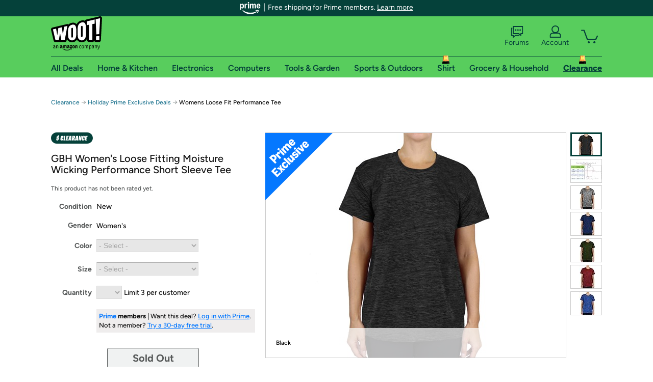

--- FILE ---
content_type: text/html; charset=utf-8
request_url: https://sellout.woot.com/offers/womens-loose-fit-performance-tee-10
body_size: 22389
content:



    <!DOCTYPE html>
    <html>
    <head>
        <!--AWS RUM-->
<script>(function (n, i, v, r, s, c, x, z) { x = window.AwsRumClient = { q: [], n: n, i: i, v: v, r: r, c: c }; window[n] = function (c, p) { x.q.push({ c: c, p: p }); }; z = document.createElement('script'); z.async = true; z.src = s; document.head.insertBefore(z, document.head.getElementsByTagName('script')[0]); })('cwr', 'f3691888-3da1-4d69-a78a-bbc88c499553', '1.0.0', 'us-east-1', 'https://client.rum.us-east-1.amazonaws.com/1.5.0/cwr.js', { guestRoleArn: "arn:aws:iam::525508281157:role/RUM-Monitor-us-east-1-525508281157-0063818041461-Unauth", identityPoolId: "us-east-1:9d0ab28f-ed32-4a67-84b0-1a981cafd7fb", endpoint: "https://dataplane.rum.us-east-1.amazonaws.com", telemetries: ["performance", "errors", "http"], allowCookies: true, enableXRay: true });</script>
<!--End AWS RUM-->

        <title>Womens Loose Fit Performance Tee</title>
        <link rel="icon" type="image/png" href="https://d3rqdbvvokrlbl.cloudfront.net/lib/Images/favicon/favicon-96x96.2025.png" sizes="96x96" />
<link rel="icon" type="image/svg+xml" href="https://d3rqdbvvokrlbl.cloudfront.net/lib/Images/favicon/favicon.2025.svg" />
<link rel="apple-touch-icon" sizes="180x180" href="https://d3rqdbvvokrlbl.cloudfront.net/lib/Images/favicon/apple-touch-icon.5.png" />
<meta name="apple-mobile-web-app-title" content="Woot!" />


        <link href="https://d3rqdbvvokrlbl.cloudfront.net/styles/shared/layout.53e626251032.less" rel="stylesheet" />
        <link href="https://sellout.woot.com/offers/womens-loose-fit-performance-tee-10"
              rel="canonical">
        
        <meta content="width=1100" name="viewport" />
        <meta name="google-site-verification" content="OvtTPma0yP_gBPm58WnY3eTo2QcEZerb24x8gTUgiZQ" />
        <script crossorigin="anonymous" src="https://d3rqdbvvokrlbl.cloudfront.net/lib/scripts/shared/jquery-modernizr.53e626251032.js"></script>

        <meta content="2026-01-22T20:21:40.3106504Z" id="timestamp">

            
    <meta property="fb:app_id" content="121800081168103" />
    <meta property="og:description" content="Womens Loose Fit Performance Tee" />

            <meta property="og:image" content="https://images-na.ssl-images-amazon.com/images/S/mediaservice.woot.com/95ac1856-cd3f-40df-a3c7-28c92b21246f._AC_SR882,441_.jpg" />
            <meta property="og:image" content="https://images-na.ssl-images-amazon.com/images/S/mediaservice.woot.com/2c7864c8-41bc-4aee-81e9-711e65561a9f._AC_SR882,441_.jpg" />
            <meta property="og:image" content="https://images-na.ssl-images-amazon.com/images/S/mediaservice.woot.com/0397fcaa-a779-426b-a958-573a2e0be209._AC_SR882,441_.jpg" />
            <meta property="og:image" content="https://images-na.ssl-images-amazon.com/images/S/mediaservice.woot.com/668ee4d3-e98f-4e40-8f43-928a7d5bcd9a._AC_SR882,441_.jpg" />
            <meta property="og:image" content="https://images-na.ssl-images-amazon.com/images/S/mediaservice.woot.com/377de110-c53e-46b7-8dfb-a47145a498b5._AC_SR882,441_.jpg" />
            <meta property="og:image" content="https://images-na.ssl-images-amazon.com/images/S/mediaservice.woot.com/4b451351-ea7e-4e57-bdb9-08dd3d316c5f._AC_SR882,441_.jpg" />
            <meta property="og:image" content="https://images-na.ssl-images-amazon.com/images/S/mediaservice.woot.com/b697809d-5c6d-4c97-bce4-cd969d49effe._AC_SR882,441_.jpg" />
    <meta property="og:site_name" content="Sellout.Woot" />
    <meta property="og:title" content="Womens Loose Fit Performance Tee" />
    <meta property="og:url" content="https://sellout.woot.com/offers/womens-loose-fit-performance-tee-10" />
    <meta property="og:type" content="product" />
                <meta name="twitter:card" content="summary_large_image" />
        <meta name="twitter:site" content="@woot" />
            <meta name="twitter:image" content="https://images-na.ssl-images-amazon.com/images/S/mediaservice.woot.com/95ac1856-cd3f-40df-a3c7-28c92b21246f._AC_SR882,441_.jpg" />


        <script>
            var googletag = googletag || {};
            googletag.cmd = googletag.cmd || [];
            (function () {
                var gads = document.createElement("script");
                gads.async = true;
                gads.type = "text/javascript";
                var useSSL = "https:" == document.location.protocol;
                gads.src = (useSSL ? "https:" : "http:") + "//www.googletagservices.com/tag/js/gpt.js";
                var node = document.getElementsByTagName("script")[0];
                node.parentNode.insertBefore(gads, node);
            })();
        </script>

        
            <script>
        var googleDataLayer = googleDataLayer || [];
        googleDataLayer.push({
            customDimensions: {
                displayType: 'Desktop',
            },
        });
    </script>

    <!-- Google Tag Manager -->
    <script>
        (function (w, d, s, l, i) {
            w[l] = w[l] || []; w[l].push({
                'gtm.start':
                    new Date().getTime(), event: 'gtm.js'
            }); var f = d.getElementsByTagName(s)[0],
                j = d.createElement(s), dl = l != 'dataLayer' ? '&l=' + l : ''; j.async = true; j.src =
                    '//www.googletagmanager.com/gtm.js?id=' + i + dl; f.parentNode.insertBefore(j, f);
        })(window, document, 'script', 'googleDataLayer', 'GTM-KBS4QP');</script>
    <!-- End Google Tag Manager -->


        

        <!-- Optimizely -->
        <script src="https://cdn.optimizely.com/js/25069340825.js"></script>
        <!-- End Optimizely -->

        
    <link href="https://sellout.woot.com/offers/womens-loose-fit-performance-tee-10" rel="canonical" />
    <link href="https://d3rqdbvvokrlbl.cloudfront.net/styles/offers/detail.53e626251032.less" rel="stylesheet" />


    <script>
        var offerPurchaseLimit = 3;
        var offerAvailableQuantity = 0;
        var offerItems = [{"Id":"946e5a93-bf8d-4d24-a967-1562339c3c8b","Asin":null,"AmazonPrice":null,"Attributes":[{"Key":"Color","Value":"Black"},{"Key":"Size","Value":"Small"}],"FormattedDiscount":"41% off","FormattedListPrice":"$16.99","FormattedSalePrice":"$9.99","FormattedWarrantyPrice":null,"Key":"Black|Small","ListPrice":16.99,"Quantity":0,"SalePrice":9.99,"SKU":"WT330445A","TotalReviews":null,"WarrantyPrice":null,"WarrantyTerm":null,"WarrantyUrl":null},{"Id":"e56f2d9f-1a03-479c-bb1d-68caa0eb0adb","Asin":null,"AmazonPrice":null,"Attributes":[{"Key":"Color","Value":"Black"},{"Key":"Size","Value":"Medium"}],"FormattedDiscount":"41% off","FormattedListPrice":"$16.99","FormattedSalePrice":"$9.99","FormattedWarrantyPrice":null,"Key":"Black|Medium","ListPrice":16.99,"Quantity":0,"SalePrice":9.99,"SKU":"WT330446A","TotalReviews":null,"WarrantyPrice":null,"WarrantyTerm":null,"WarrantyUrl":null},{"Id":"33319590-fada-418a-9936-98d365bfc178","Asin":null,"AmazonPrice":null,"Attributes":[{"Key":"Color","Value":"Black"},{"Key":"Size","Value":"Large"}],"FormattedDiscount":"41% off","FormattedListPrice":"$16.99","FormattedSalePrice":"$9.99","FormattedWarrantyPrice":null,"Key":"Black|Large","ListPrice":16.99,"Quantity":0,"SalePrice":9.99,"SKU":"WT330447A","TotalReviews":null,"WarrantyPrice":null,"WarrantyTerm":null,"WarrantyUrl":null},{"Id":"c254f1f1-823c-445d-98a6-57baed4833d7","Asin":null,"AmazonPrice":null,"Attributes":[{"Key":"Color","Value":"Black"},{"Key":"Size","Value":"X-Large"}],"FormattedDiscount":"41% off","FormattedListPrice":"$16.99","FormattedSalePrice":"$9.99","FormattedWarrantyPrice":null,"Key":"Black|X-Large","ListPrice":16.99,"Quantity":0,"SalePrice":9.99,"SKU":"WT330448A","TotalReviews":null,"WarrantyPrice":null,"WarrantyTerm":null,"WarrantyUrl":null},{"Id":"e78ad6ec-1570-4a08-bc56-69ff3783af3e","Asin":null,"AmazonPrice":null,"Attributes":[{"Key":"Color","Value":"Black"},{"Key":"Size","Value":"2X-Large"}],"FormattedDiscount":"41% off","FormattedListPrice":"$16.99","FormattedSalePrice":"$9.99","FormattedWarrantyPrice":null,"Key":"Black|2X-Large","ListPrice":16.99,"Quantity":0,"SalePrice":9.99,"SKU":"WT330449A","TotalReviews":null,"WarrantyPrice":null,"WarrantyTerm":null,"WarrantyUrl":null},{"Id":"ce5f8f27-9078-4fcf-9991-382859db89a1","Asin":null,"AmazonPrice":null,"Attributes":[{"Key":"Color","Value":"Black"},{"Key":"Size","Value":"3X-Large"}],"FormattedDiscount":"41% off","FormattedListPrice":"$16.99","FormattedSalePrice":"$9.99","FormattedWarrantyPrice":null,"Key":"Black|3X-Large","ListPrice":16.99,"Quantity":0,"SalePrice":9.99,"SKU":"WT330450A","TotalReviews":null,"WarrantyPrice":null,"WarrantyTerm":null,"WarrantyUrl":null},{"Id":"0a0e4551-dd22-4e4d-9424-90248cb69384","Asin":null,"AmazonPrice":null,"Attributes":[{"Key":"Color","Value":"Grey"},{"Key":"Size","Value":"Small"}],"FormattedDiscount":"41% off","FormattedListPrice":"$16.99","FormattedSalePrice":"$9.99","FormattedWarrantyPrice":null,"Key":"Grey|Small","ListPrice":16.99,"Quantity":0,"SalePrice":9.99,"SKU":"WT330451A","TotalReviews":null,"WarrantyPrice":null,"WarrantyTerm":null,"WarrantyUrl":null},{"Id":"ef96292f-3d87-4635-8e67-831acd6e8c37","Asin":null,"AmazonPrice":null,"Attributes":[{"Key":"Color","Value":"Grey"},{"Key":"Size","Value":"Medium"}],"FormattedDiscount":"41% off","FormattedListPrice":"$16.99","FormattedSalePrice":"$9.99","FormattedWarrantyPrice":null,"Key":"Grey|Medium","ListPrice":16.99,"Quantity":0,"SalePrice":9.99,"SKU":"WT330452A","TotalReviews":null,"WarrantyPrice":null,"WarrantyTerm":null,"WarrantyUrl":null},{"Id":"e2be4509-e61c-46b3-a768-b195c9a787b5","Asin":null,"AmazonPrice":null,"Attributes":[{"Key":"Color","Value":"Grey"},{"Key":"Size","Value":"Large"}],"FormattedDiscount":"41% off","FormattedListPrice":"$16.99","FormattedSalePrice":"$9.99","FormattedWarrantyPrice":null,"Key":"Grey|Large","ListPrice":16.99,"Quantity":0,"SalePrice":9.99,"SKU":"WT330453A","TotalReviews":null,"WarrantyPrice":null,"WarrantyTerm":null,"WarrantyUrl":null},{"Id":"d59d0ae4-c06e-42b4-85f4-9d370e090a20","Asin":null,"AmazonPrice":null,"Attributes":[{"Key":"Color","Value":"Grey"},{"Key":"Size","Value":"X-Large"}],"FormattedDiscount":"41% off","FormattedListPrice":"$16.99","FormattedSalePrice":"$9.99","FormattedWarrantyPrice":null,"Key":"Grey|X-Large","ListPrice":16.99,"Quantity":0,"SalePrice":9.99,"SKU":"WT330454A","TotalReviews":null,"WarrantyPrice":null,"WarrantyTerm":null,"WarrantyUrl":null},{"Id":"74528f74-1b30-4423-ae93-3a57c23b7df3","Asin":null,"AmazonPrice":null,"Attributes":[{"Key":"Color","Value":"Grey"},{"Key":"Size","Value":"2X-Large"}],"FormattedDiscount":"41% off","FormattedListPrice":"$16.99","FormattedSalePrice":"$9.99","FormattedWarrantyPrice":null,"Key":"Grey|2X-Large","ListPrice":16.99,"Quantity":0,"SalePrice":9.99,"SKU":"WT330455A","TotalReviews":null,"WarrantyPrice":null,"WarrantyTerm":null,"WarrantyUrl":null},{"Id":"5bf1c66b-534d-4c55-bb84-ce77c69d0dfb","Asin":null,"AmazonPrice":null,"Attributes":[{"Key":"Color","Value":"Grey"},{"Key":"Size","Value":"3X-Large"}],"FormattedDiscount":"41% off","FormattedListPrice":"$16.99","FormattedSalePrice":"$9.99","FormattedWarrantyPrice":null,"Key":"Grey|3X-Large","ListPrice":16.99,"Quantity":0,"SalePrice":9.99,"SKU":"WT330456A","TotalReviews":null,"WarrantyPrice":null,"WarrantyTerm":null,"WarrantyUrl":null},{"Id":"dcbc5d9d-b5c3-4e14-9df8-c6a54fb4b45c","Asin":null,"AmazonPrice":null,"Attributes":[{"Key":"Color","Value":"Navy"},{"Key":"Size","Value":"Small"}],"FormattedDiscount":"41% off","FormattedListPrice":"$16.99","FormattedSalePrice":"$9.99","FormattedWarrantyPrice":null,"Key":"Navy|Small","ListPrice":16.99,"Quantity":0,"SalePrice":9.99,"SKU":"WT330457A","TotalReviews":null,"WarrantyPrice":null,"WarrantyTerm":null,"WarrantyUrl":null},{"Id":"1f7faee8-c77c-476e-b4b9-5bddbe785d49","Asin":null,"AmazonPrice":null,"Attributes":[{"Key":"Color","Value":"Navy"},{"Key":"Size","Value":"Medium"}],"FormattedDiscount":"41% off","FormattedListPrice":"$16.99","FormattedSalePrice":"$9.99","FormattedWarrantyPrice":null,"Key":"Navy|Medium","ListPrice":16.99,"Quantity":0,"SalePrice":9.99,"SKU":"WT330458A","TotalReviews":null,"WarrantyPrice":null,"WarrantyTerm":null,"WarrantyUrl":null},{"Id":"b4b6d6e6-255a-4a88-80f5-4a9b0bca692f","Asin":null,"AmazonPrice":null,"Attributes":[{"Key":"Color","Value":"Navy"},{"Key":"Size","Value":"Large"}],"FormattedDiscount":"41% off","FormattedListPrice":"$16.99","FormattedSalePrice":"$9.99","FormattedWarrantyPrice":null,"Key":"Navy|Large","ListPrice":16.99,"Quantity":0,"SalePrice":9.99,"SKU":"WT330459A","TotalReviews":null,"WarrantyPrice":null,"WarrantyTerm":null,"WarrantyUrl":null},{"Id":"97d75f80-300a-4723-8ef1-64e0b4714520","Asin":null,"AmazonPrice":null,"Attributes":[{"Key":"Color","Value":"Navy"},{"Key":"Size","Value":"X-Large"}],"FormattedDiscount":"41% off","FormattedListPrice":"$16.99","FormattedSalePrice":"$9.99","FormattedWarrantyPrice":null,"Key":"Navy|X-Large","ListPrice":16.99,"Quantity":0,"SalePrice":9.99,"SKU":"WT330460A","TotalReviews":null,"WarrantyPrice":null,"WarrantyTerm":null,"WarrantyUrl":null},{"Id":"d85b64cc-32f1-4582-8db7-1fc6b4fd2b4a","Asin":null,"AmazonPrice":null,"Attributes":[{"Key":"Color","Value":"Navy"},{"Key":"Size","Value":"2X-Large"}],"FormattedDiscount":"41% off","FormattedListPrice":"$16.99","FormattedSalePrice":"$9.99","FormattedWarrantyPrice":null,"Key":"Navy|2X-Large","ListPrice":16.99,"Quantity":0,"SalePrice":9.99,"SKU":"WT330461A","TotalReviews":null,"WarrantyPrice":null,"WarrantyTerm":null,"WarrantyUrl":null},{"Id":"f0383bf1-65aa-4720-9235-25322023bc0f","Asin":null,"AmazonPrice":null,"Attributes":[{"Key":"Color","Value":"Navy"},{"Key":"Size","Value":"3X-Large"}],"FormattedDiscount":"41% off","FormattedListPrice":"$16.99","FormattedSalePrice":"$9.99","FormattedWarrantyPrice":null,"Key":"Navy|3X-Large","ListPrice":16.99,"Quantity":0,"SalePrice":9.99,"SKU":"WT330462A","TotalReviews":null,"WarrantyPrice":null,"WarrantyTerm":null,"WarrantyUrl":null},{"Id":"cb8edffa-8d8e-40c4-b744-2f55738e1f9f","Asin":null,"AmazonPrice":null,"Attributes":[{"Key":"Color","Value":"Olive"},{"Key":"Size","Value":"Small"}],"FormattedDiscount":"41% off","FormattedListPrice":"$16.99","FormattedSalePrice":"$9.99","FormattedWarrantyPrice":null,"Key":"Olive|Small","ListPrice":16.99,"Quantity":0,"SalePrice":9.99,"SKU":"WT330463A","TotalReviews":null,"WarrantyPrice":null,"WarrantyTerm":null,"WarrantyUrl":null},{"Id":"9849fdeb-2fd4-4b9b-98bc-0e1cd7a1dc54","Asin":null,"AmazonPrice":null,"Attributes":[{"Key":"Color","Value":"Olive"},{"Key":"Size","Value":"Medium"}],"FormattedDiscount":"41% off","FormattedListPrice":"$16.99","FormattedSalePrice":"$9.99","FormattedWarrantyPrice":null,"Key":"Olive|Medium","ListPrice":16.99,"Quantity":0,"SalePrice":9.99,"SKU":"WT330464A","TotalReviews":null,"WarrantyPrice":null,"WarrantyTerm":null,"WarrantyUrl":null},{"Id":"400ff14b-378c-4f35-bd15-674b60d8f1f0","Asin":null,"AmazonPrice":null,"Attributes":[{"Key":"Color","Value":"Olive"},{"Key":"Size","Value":"Large"}],"FormattedDiscount":"41% off","FormattedListPrice":"$16.99","FormattedSalePrice":"$9.99","FormattedWarrantyPrice":null,"Key":"Olive|Large","ListPrice":16.99,"Quantity":0,"SalePrice":9.99,"SKU":"WT330465A","TotalReviews":null,"WarrantyPrice":null,"WarrantyTerm":null,"WarrantyUrl":null},{"Id":"5b76b45c-5e22-4bd0-a3cd-6c4425880384","Asin":null,"AmazonPrice":null,"Attributes":[{"Key":"Color","Value":"Olive"},{"Key":"Size","Value":"X-Large"}],"FormattedDiscount":"41% off","FormattedListPrice":"$16.99","FormattedSalePrice":"$9.99","FormattedWarrantyPrice":null,"Key":"Olive|X-Large","ListPrice":16.99,"Quantity":0,"SalePrice":9.99,"SKU":"WT330466A","TotalReviews":null,"WarrantyPrice":null,"WarrantyTerm":null,"WarrantyUrl":null},{"Id":"8d381f21-21b8-42da-b413-8459108848e3","Asin":null,"AmazonPrice":null,"Attributes":[{"Key":"Color","Value":"Olive"},{"Key":"Size","Value":"2X-Large"}],"FormattedDiscount":"41% off","FormattedListPrice":"$16.99","FormattedSalePrice":"$9.99","FormattedWarrantyPrice":null,"Key":"Olive|2X-Large","ListPrice":16.99,"Quantity":0,"SalePrice":9.99,"SKU":"WT330467A","TotalReviews":null,"WarrantyPrice":null,"WarrantyTerm":null,"WarrantyUrl":null},{"Id":"e7e89a23-37c9-497f-b135-1c21ab9c570a","Asin":null,"AmazonPrice":null,"Attributes":[{"Key":"Color","Value":"Olive"},{"Key":"Size","Value":"3X-Large"}],"FormattedDiscount":"41% off","FormattedListPrice":"$16.99","FormattedSalePrice":"$9.99","FormattedWarrantyPrice":null,"Key":"Olive|3X-Large","ListPrice":16.99,"Quantity":0,"SalePrice":9.99,"SKU":"WT330468A","TotalReviews":null,"WarrantyPrice":null,"WarrantyTerm":null,"WarrantyUrl":null},{"Id":"fc8793df-b1bf-4c93-b9f5-b180df9dde64","Asin":null,"AmazonPrice":null,"Attributes":[{"Key":"Color","Value":"Red"},{"Key":"Size","Value":"Small"}],"FormattedDiscount":"41% off","FormattedListPrice":"$16.99","FormattedSalePrice":"$9.99","FormattedWarrantyPrice":null,"Key":"Red|Small","ListPrice":16.99,"Quantity":0,"SalePrice":9.99,"SKU":"WT330469A","TotalReviews":null,"WarrantyPrice":null,"WarrantyTerm":null,"WarrantyUrl":null},{"Id":"7d1032fe-3c51-4a45-b5fc-f1825bdbefe2","Asin":null,"AmazonPrice":null,"Attributes":[{"Key":"Color","Value":"Red"},{"Key":"Size","Value":"Medium"}],"FormattedDiscount":"41% off","FormattedListPrice":"$16.99","FormattedSalePrice":"$9.99","FormattedWarrantyPrice":null,"Key":"Red|Medium","ListPrice":16.99,"Quantity":0,"SalePrice":9.99,"SKU":"WT330470A","TotalReviews":null,"WarrantyPrice":null,"WarrantyTerm":null,"WarrantyUrl":null},{"Id":"44d4ae83-d861-445e-97df-29dc33aea433","Asin":null,"AmazonPrice":null,"Attributes":[{"Key":"Color","Value":"Red"},{"Key":"Size","Value":"Large"}],"FormattedDiscount":"41% off","FormattedListPrice":"$16.99","FormattedSalePrice":"$9.99","FormattedWarrantyPrice":null,"Key":"Red|Large","ListPrice":16.99,"Quantity":0,"SalePrice":9.99,"SKU":"WT330471A","TotalReviews":null,"WarrantyPrice":null,"WarrantyTerm":null,"WarrantyUrl":null},{"Id":"5e3a3848-a7eb-4458-8671-c1c18fa45d47","Asin":null,"AmazonPrice":null,"Attributes":[{"Key":"Color","Value":"Red"},{"Key":"Size","Value":"X-Large"}],"FormattedDiscount":"41% off","FormattedListPrice":"$16.99","FormattedSalePrice":"$9.99","FormattedWarrantyPrice":null,"Key":"Red|X-Large","ListPrice":16.99,"Quantity":0,"SalePrice":9.99,"SKU":"WT330472A","TotalReviews":null,"WarrantyPrice":null,"WarrantyTerm":null,"WarrantyUrl":null},{"Id":"3df3739c-59a5-42bc-a4fb-4a226a5b83f4","Asin":null,"AmazonPrice":null,"Attributes":[{"Key":"Color","Value":"Red"},{"Key":"Size","Value":"2X-Large"}],"FormattedDiscount":"41% off","FormattedListPrice":"$16.99","FormattedSalePrice":"$9.99","FormattedWarrantyPrice":null,"Key":"Red|2X-Large","ListPrice":16.99,"Quantity":0,"SalePrice":9.99,"SKU":"WT330473A","TotalReviews":null,"WarrantyPrice":null,"WarrantyTerm":null,"WarrantyUrl":null},{"Id":"0fbeabac-3564-41a4-8eda-0eb45928f3db","Asin":null,"AmazonPrice":null,"Attributes":[{"Key":"Color","Value":"Red"},{"Key":"Size","Value":"3X-Large"}],"FormattedDiscount":"41% off","FormattedListPrice":"$16.99","FormattedSalePrice":"$9.99","FormattedWarrantyPrice":null,"Key":"Red|3X-Large","ListPrice":16.99,"Quantity":0,"SalePrice":9.99,"SKU":"WT330474A","TotalReviews":null,"WarrantyPrice":null,"WarrantyTerm":null,"WarrantyUrl":null},{"Id":"1dcca85d-e4cd-44e8-b070-79bf8dd044ff","Asin":null,"AmazonPrice":null,"Attributes":[{"Key":"Color","Value":"Royal"},{"Key":"Size","Value":"Small"}],"FormattedDiscount":"41% off","FormattedListPrice":"$16.99","FormattedSalePrice":"$9.99","FormattedWarrantyPrice":null,"Key":"Royal|Small","ListPrice":16.99,"Quantity":0,"SalePrice":9.99,"SKU":"WT330475A","TotalReviews":null,"WarrantyPrice":null,"WarrantyTerm":null,"WarrantyUrl":null},{"Id":"b3eb38e5-382c-43f1-a057-c0aac6dabfa0","Asin":null,"AmazonPrice":null,"Attributes":[{"Key":"Color","Value":"Royal"},{"Key":"Size","Value":"Medium"}],"FormattedDiscount":"41% off","FormattedListPrice":"$16.99","FormattedSalePrice":"$9.99","FormattedWarrantyPrice":null,"Key":"Royal|Medium","ListPrice":16.99,"Quantity":0,"SalePrice":9.99,"SKU":"WT330476A","TotalReviews":null,"WarrantyPrice":null,"WarrantyTerm":null,"WarrantyUrl":null},{"Id":"2ff899e7-58aa-46e5-97b5-405fd6dbde5e","Asin":null,"AmazonPrice":null,"Attributes":[{"Key":"Color","Value":"Royal"},{"Key":"Size","Value":"Large"}],"FormattedDiscount":"41% off","FormattedListPrice":"$16.99","FormattedSalePrice":"$9.99","FormattedWarrantyPrice":null,"Key":"Royal|Large","ListPrice":16.99,"Quantity":0,"SalePrice":9.99,"SKU":"WT330477A","TotalReviews":null,"WarrantyPrice":null,"WarrantyTerm":null,"WarrantyUrl":null},{"Id":"bbd65aac-0c8d-4823-bfdf-6df0f953919a","Asin":null,"AmazonPrice":null,"Attributes":[{"Key":"Color","Value":"Royal"},{"Key":"Size","Value":"X-Large"}],"FormattedDiscount":"41% off","FormattedListPrice":"$16.99","FormattedSalePrice":"$9.99","FormattedWarrantyPrice":null,"Key":"Royal|X-Large","ListPrice":16.99,"Quantity":0,"SalePrice":9.99,"SKU":"WT330478A","TotalReviews":null,"WarrantyPrice":null,"WarrantyTerm":null,"WarrantyUrl":null},{"Id":"af48022b-160a-40cd-9c64-8b6d2693937a","Asin":null,"AmazonPrice":null,"Attributes":[{"Key":"Color","Value":"Royal"},{"Key":"Size","Value":"2X-Large"}],"FormattedDiscount":"41% off","FormattedListPrice":"$16.99","FormattedSalePrice":"$9.99","FormattedWarrantyPrice":null,"Key":"Royal|2X-Large","ListPrice":16.99,"Quantity":0,"SalePrice":9.99,"SKU":"WT330479A","TotalReviews":null,"WarrantyPrice":null,"WarrantyTerm":null,"WarrantyUrl":null},{"Id":"54bcb078-a7e5-444c-9202-fa4ad39401b7","Asin":null,"AmazonPrice":null,"Attributes":[{"Key":"Color","Value":"Royal"},{"Key":"Size","Value":"3X-Large"}],"FormattedDiscount":"41% off","FormattedListPrice":"$16.99","FormattedSalePrice":"$9.99","FormattedWarrantyPrice":null,"Key":"Royal|3X-Large","ListPrice":16.99,"Quantity":0,"SalePrice":9.99,"SKU":"WT330480A","TotalReviews":null,"WarrantyPrice":null,"WarrantyTerm":null,"WarrantyUrl":null}];
        var usePriceUpdate = false;
        var eventType = "WootPlusEvent";
        var eventId = "4a1d192b-47d8-44e8-9be8-f1e87d264cae";
        var offerId = "23723b06-b2ee-49c5-a0cc-5c98aedda17e";
        var offerTitle = "GBH Women&#39;s Loose Fitting Moisture Wicking Performance Short Sleeve Tee";
    </script>


<!-- Longitude Advertisement -->
        <script>
            window.addEventListener("load", function () {
                var s = document.createElement('script');
                s.type = 'text/javascript';
                s.async = true;
                s.src = 'https://lngtd.com/woot.js';
                var h = document.getElementsByTagName('head')[0];
                h.append(s);
            });
        </script>
<!-- End Longitude Advertisement -->

        <style> </style > <script> $(function(){
if (document.location.href.indexOf('woot.com/offers/') < 0) {
    return;
}

var $linksWithWrongUrl = $('a[href="https://admin.woot.com/warranty"]');
if ($linksWithWrongUrl.length === 0) {
    return;
}
$linksWithWrongUrl.attr('href', document.location.origin + '/warranty');
}) </script> <style > </style><style> </style > <script> $(function(){
function addAgfgBreadcrumb() {
  var $firstBreadcrumb = $("#breadcrumbs ol > li:first-child a");
  $firstBreadcrumb.text("Amazon Goods for Good");
  $firstBreadcrumb.attr(
    "href",
    "https://sellout.woot.com/plus/event-1?ref=w_cnt_wp_crum_1"
  );
}
var subcategories = [
  "grocery-household-garage-sale",
  "event-1",
  "food-beverage",
  "baby-child-care",
  "health-personal-care",
  "medical-ppe",
  "kitchen-1",
  "paper-plastic-storage-1",
  "household-furniture",
  "furniture",
  "sports-outdoors",
  "mens-clothing",
  "womens-clothing",
  "childrens-clothing",
  "toys-games-1",
  "school-office",
  "books",
  "blank-2",
];
var total = subcategories.length;
var pathname = document.location.pathname;
if (pathname.indexOf("plus/") > -1) {
  for (var i = 0; i < total; i++) {
    if (pathname.indexOf('plus/' + subcategories[i]) > -1) {
      addAgfgBreadcrumb();
      break;
    }
  }
} else if (pathname.indexOf("offers/") > -1) {
  var $secondBreadcrumb = $("#breadcrumbs ol > li:nth-of-type(2) a");
  for (var i = 0; i < total; i++) {
    if (
      $secondBreadcrumb.attr("href") &&
      $secondBreadcrumb.attr("href").indexOf('plus/' + subcategories[i]) > -1
    ) {
      addAgfgBreadcrumb();
      break;
    }
  }
}
}) </script> <style > </style><style></style >
<script>
$(document).ready(function () { 
$('p, h1, h2, h3, a').filter(':contains("Woot Inc"), :contains("Woot, Inc")').each(function(){$(this).text($(this).text().replace(/Woot,? Inc\.?/g,"Woot LLC")); });
});
</script>
<style ></style>

    </head>

    <body>
        

    <!-- Google Tag Manager (noscript) -->
        <noscript><iframe src="//www.googletagmanager.com/ns.html?id=GTM-KBS4QP"
        height="0" width="0" style="display:none;visibility:hidden" sandbox=""></iframe></noscript>
    <!-- End Google Tag Manager (noscript) -->


        
        <div id="header-container">
            
    
<div class="prime-header global-prime-header" data-test-ui="prime-logo-header">
    <img src="https://d3rqdbvvokrlbl.cloudfront.net/images/prime/prime-logo.svg" class="prime-logo-icon" alt="Logo of Amazon Prime" />
        <span>Free shipping for Prime members. <a href="#" data-test-ui="prime-header-click">Learn more</a></span>
</div>



<section id="prime-modal" data-test-ui="prime-header-open">
    <a href="#" class="close" aria-label="Close" data-test-ui="prime-header-close">X</a>
    <header data-test-ui="prime-header-title">
        <div class="prime-logo"><img src="https://d3rqdbvvokrlbl.cloudfront.net/lib/images/shared/amazon-prime.svg" /></div>
        <h1>Free shipping for Prime members on Woot!</h1>
    </header>
    <div data-test-ui="prime-header-content">
        <p>Woot! customers who are Amazon Prime members can enjoy special shipping benefits on Woot!, including:</p>
        <ul>
            <li>Free Standard shipping on Woot! orders</li>
            <li>Free Express shipping on Shirt.Woot orders</li>
        </ul>
        <p>Amazon Prime membership required. See individual offer pages for shipping details and restrictions. Not valid for international shipping addresses.</p>

            <div class="login-with-amazon" data-test-ui="prime-header-lwa">
                <p>Get started by logging in with Amazon or try a 30-day free trial of Amazon Prime<sup>*</sup></p>
                <a href="https://account.woot.com/Reauthenticate?openLwaModal=True&amp;ref=cnt_prime_lwa" class="auth-lwa-button">Login with Amazon</a>
                <a href=https://www.amazon.com/tryprimefree?ref_=assoc_tag_ph_1427739975520&amp;_encoding=UTF8&amp;camp=1789&amp;creative=9325&amp;linkCode=pf4&amp;tag=woot034-20&amp;linkId=1ec97244b92d7ba41db6dbde37269e59 target="_blank" class="prime-trial-flat-button">Try a 30-day free trial of Amazon Prime</a>
                <p class="re-login"><sup>*</sup>Re-login required on Woot! for benefits to take effect</p>
            </div>
    </div>
</section>



            



<a class="amazon-ingress" href="#" data-test-ui="amazon-ingress"><div class="arrow"></div>Back to Amazon.com</a>

<header id="global-header">
    <div class="header-container">
        <nav class="actions">
            <div class="logo-container">
                <a class="logo-container"     href="https://www.woot.com/?ref=w_ngh_w_2#ref=sellout.woot.com/header/tab@1.10-woot" data-ref-tag="w_ngh_w_2"
>
                    <img src="https://d3rqdbvvokrlbl.cloudfront.net/lib/images/sites/header/woot-logo.svg" alt="W-O-O-T exclamation. Woooot! an Amazon company." />
                </a>
            </div>
            <div class="actions-list-container menu-items-container">
                <div class="action-box">
                    <ul class="actions-list">
                        <li>
                            <a href="https://forums.woot.com/" class="forums">
                                <svg width="25" height="24" viewBox="0 0 25 24" fill="none"
    xmlns="http://www.w3.org/2000/svg">
    <g clip-path="url(#clip0_503_10326)">
        <g clip-path="url(#clip1_503_10326)">
            <path d="M24.21 1.29C24.03 1.11 23.78 1 23.52 1H5.02004C4.76004 1 4.51004 1.1 4.33004 1.29C4.15004 1.47 4.04004 1.72 4.04004 1.98V15.95C4.04004 16.21 4.14004 16.46 4.33004 16.64C4.52004 16.82 4.76004 16.93 5.02004 16.93H15.21L19.33 20.29C19.62 20.53 20.03 20.58 20.37 20.42C20.71 20.26 20.93 19.91 20.93 19.54V16.93H23.54C23.8 16.93 24.05 16.83 24.23 16.64C24.41 16.46 24.52 16.21 24.52 15.95V1.98C24.52 1.72 24.42 1.47 24.23 1.29H24.21ZM19.94 14.97C19.68 14.97 19.43 15.07 19.25 15.26C19.07 15.44 18.96 15.69 18.96 15.95V17.48L16.17 15.2C16 15.06 15.78 14.98 15.55 14.98H6.00004V2.95H22.55V14.97H19.94Z" fill="#121212"/>
            <path d="M18.6499 7.5C17.8399 7.5 17.1799 8.16 17.1799 8.97C17.1799 9.78 17.8399 10.44 18.6499 10.44C19.4599 10.44 20.1199 9.78 20.1199 8.97C20.1199 8.16 19.4599 7.5 18.6499 7.5Z" fill="#121212"/>
            <path d="M14.27 7.5C13.46 7.5 12.8 8.16 12.8 8.97C12.8 9.78 13.46 10.44 14.27 10.44C15.08 10.44 15.74 9.78 15.74 8.97C15.74 8.16 15.08 7.5 14.27 7.5Z" fill="#121212"/>
            <path d="M9.90005 7.5C9.09005 7.5 8.43005 8.16 8.43005 8.97C8.43005 9.78 9.09005 10.44 9.90005 10.44C10.7101 10.44 11.3701 9.78 11.3701 8.97C11.3701 8.16 10.7101 7.5 9.90005 7.5Z" fill="#121212"/>
            <path d="M15.69 18.49H9.45C9.22 18.49 9.01 18.57 8.83 18.71L6.04 20.99V19.46C6.04 19.2 5.94 18.95 5.75 18.77C5.56 18.59 5.32 18.48 5.06 18.48H2.45V6.41997H3.16V4.46997H1.48C1.22 4.46997 0.97 4.56997 0.79 4.75997C0.61 4.93997 0.5 5.18997 0.5 5.44997V19.46C0.5 19.72 0.6 19.97 0.79 20.15C0.97 20.33 1.22 20.44 1.48 20.44H4.09V23.05C4.09 23.43 4.31 23.77 4.65 23.93C4.99 24.09 5.39 24.04 5.69 23.8L9.81 20.44H18.08L15.7 18.49H15.69Z" fill="#121212"/>
        </g>
    </g>
    <g transform="translate(25,0)" clip-path="url(#clip0_504_10390)">
        <g clip-path="url(#clip1_504_10390)">
            <path d="M24.21 1.29C24.03 1.11 23.78 1 23.52 1H5.02004C4.76004 1 4.51004 1.1 4.33004 1.29C4.15004 1.47 4.04004 1.72 4.04004 1.98V15.95C4.04004 16.21 4.14004 16.46 4.33004 16.64C4.51004 16.82 4.76004 16.93 5.02004 16.93H15.21L19.33 20.29C19.62 20.53 20.03 20.58 20.37 20.42C20.71 20.26 20.93 19.91 20.93 19.54V16.93H23.54C23.8 16.93 24.05 16.83 24.23 16.64C24.41 16.45 24.52 16.21 24.52 15.95V1.98C24.52 1.72 24.42 1.47 24.23 1.29H24.21ZM9.90004 10.43C9.09004 10.43 8.43004 9.77 8.43004 8.96C8.43004 8.15 9.09004 7.49 9.90004 7.49C10.71 7.49 11.37 8.15 11.37 8.96C11.37 9.77 10.71 10.43 9.90004 10.43ZM14.27 10.43C13.46 10.43 12.8 9.77 12.8 8.96C12.8 8.15 13.46 7.49 14.27 7.49C15.08 7.49 15.74 8.15 15.74 8.96C15.74 9.77 15.08 10.43 14.27 10.43ZM18.65 10.43C17.84 10.43 17.18 9.77 17.18 8.96C17.18 8.15 17.84 7.49 18.65 7.49C19.46 7.49 20.12 8.15 20.12 8.96C20.12 9.77 19.46 10.43 18.65 10.43Z" fill="#121212"/>
            <path d="M15.69 18.49H9.45C9.22 18.49 9.01 18.57 8.83 18.71L6.04 20.99V19.46C6.04 19.2 5.94 18.95 5.75 18.77C5.56 18.59 5.32 18.48 5.06 18.48H2.45V6.41997H3.16V4.46997H1.48C1.22 4.46997 0.97 4.56997 0.79 4.75997C0.61 4.93997 0.5 5.18997 0.5 5.44997V19.46C0.5 19.72 0.6 19.97 0.79 20.15C0.97 20.33 1.22 20.44 1.48 20.44H4.09V23.05C4.09 23.43 4.31 23.77 4.65 23.93C4.99 24.09 5.39 24.04 5.69 23.8L9.81 20.44H18.08L15.7 18.49H15.69Z" fill="#121212"/>
        </g>
    </g>
    <defs>
        <clipPath id="clip0_503_10326">
            <rect width="24" height="24" fill="white" transform="translate(0.5)"/>
        </clipPath>
        <clipPath id="clip1_503_10326">
            <rect width="24" height="23.02" fill="white" transform="translate(0.5 1)"/>
        </clipPath>
        <clipPath id="clip0_504_10390">
            <rect width="24" height="24" fill="white" transform="translate(0.5)"/>
        </clipPath>
        <clipPath id="clip1_504_10390">
            <rect width="24" height="23.02" fill="white" transform="translate(0.5 1)"/>
        </clipPath>
    </defs>
</svg>

                                Forums
                            </a>
                        </li>
                        <li>
<div id="account" class="logged-out">
    <div id="welcome" data-header-ref="ngh">
            <div class="shows-user-drop">
                <a class="signin account">
                    <svg width="25" height="24" viewBox="0 0 25 24" fill="none"
    xmlns="http://www.w3.org/2000/svg">
    <g clip-path="url(#clip0_503_10282)">
        <path d="M21.78 15.72C20.62 14.69 19.04 14.07 17.31 14.07H16.25C18.55 12.79 20.11 10.33 20.11 7.51C20.11 3.36 16.75 0 12.6 0C8.45 0 5.08 3.36 5.08 7.51C5.08 10.33 6.64 12.79 8.94 14.07H7.88C6.15 14.07 4.57 14.69 3.41 15.72C2.25 16.75 1.5 18.22 1.5 19.85V23C1.5 23.25 1.6 23.51 1.79 23.69C1.97 23.87 2.22 23.98 2.48 23.98H22.71C22.97 23.98 23.22 23.88 23.4 23.69C23.58 23.51 23.69 23.26 23.69 23V19.85C23.69 18.22 22.94 16.75 21.78 15.73V15.72ZM8.67 11.44C7.66 10.43 7.04 9.05 7.04 7.51C7.04 5.97 7.66 4.59 8.67 3.58C9.68 2.57 11.06 1.95 12.6 1.95C14.14 1.95 15.52 2.57 16.53 3.58C17.54 4.59 18.16 5.97 18.16 7.51C18.16 9.05 17.54 10.43 16.53 11.44C15.52 12.45 14.14 13.07 12.6 13.07C11.06 13.07 9.68 12.45 8.67 11.44ZM21.73 22.02H3.45V19.85C3.45 18.83 3.91 17.9 4.7 17.19C5.49 16.48 6.62 16.03 7.87 16.03H17.29C18.55 16.03 19.67 16.48 20.46 17.19C21.25 17.9 21.71 18.83 21.71 19.85V22.02H21.73Z" fill="#121212"/>
    </g>
    <g transform="translate(25,0)" clip-path="url(#clip0_504_10402)">
        <path d="M21.78 15.72C20.62 14.69 19.04 14.07 17.31 14.07H16.25C18.55 12.79 20.11 10.33 20.11 7.51C20.11 3.36 16.75 0 12.6 0C8.45 0 5.08 3.36 5.08 7.51C5.08 10.33 6.64 12.79 8.94 14.07H7.88C6.15 14.07 4.57 14.69 3.41 15.72C2.25 16.75 1.5 18.22 1.5 19.85V23C1.5 23.25 1.6 23.51 1.79 23.69C1.97 23.87 2.22 23.98 2.48 23.98H22.71C22.97 23.98 23.22 23.88 23.4 23.69C23.58 23.51 23.69 23.26 23.69 23V19.85C23.69 18.22 22.94 16.75 21.78 15.73V15.72Z" fill="#121212"/>
    </g>
    <defs>
        <clipPath id="clip0_503_10282">
            <rect width="22.19" height="23.97" fill="white" transform="translate(1.5)"/>
        </clipPath>
        <clipPath id="clip0_504_10402">
            <rect width="22.19" height="23.97" fill="white" transform="translate(1.5)"/>
        </clipPath>
    </defs>
</svg>
                    Account
                </a>
            </div>
            <div class="acct-option-list">
                <ul>
                    <li>
                        <a class="signin">Sign in</a>
                    </li>
                    <li>
                        <a class="signup">New to Woot? - Sign up</a>
                    </li>
                    <li>
                        <a href="https://account.woot.com/?ref=ngh_act_ya_dd_so">Your Account</a>
                    </li>
                    <li>
                        <a href="https://account.woot.com/purchasehistory?ref=ngh_act_syb_so">Stuff You Bought</a>
                    </li>
                    <li>
                        <a href="https://support.woot.com/?ref=ngh_act_spt_so">Customer Service</a>
                    </li>
                    <li>
                        <a href="https://www.woot.com/feedback?ref=ngh_act_fdbk_so">Feedback</a>
                    </li>
                </ul>
            </div>
    </div>
</div>
</li>
                        <li>


<div data-minicart-hassoldoutitems="false" data-minicart-ref-tag="ngh_mc_crt" id="minicart">
        <a aria-label="Shopping Cart" class="count" href="https://www.woot.com/cart?ref=w_ngh_mc_icon#ref=sellout.woot.com/header"></a>
        <div class="loading"></div>
</div>
</li>
                    </ul>
                </div>
            </div>
        </nav>
        <nav class="categories">
                <div id="category-tab-everything-woot" class="category everything-woot retail  ">
                    <a     href="https://www.woot.com/alldeals?ref=w_ngh_et_1#ref=sellout.woot.com/header/tab@0.10-everything" data-ref-tag="w_ngh_et_1"
 class="tab"><span class="title">All Deals</span></a>



<section id="lazy-2a66317e-3533-4dae-ab6f-35c4cfaba8df" class="lazy-container drop-down" data-lazy-url="https://sellout.woot.com/sites/headercategoryflyout?category=Everything.Woot&amp;tabIndex=0&amp;tabCount=10&amp;ref=w_ngh_et_1" data-lazy-target="#category-tab-everything-woot" data-lazy-trigger="mouseover touchstart">
    <span class="loading"></span>
</section>
                </div>
                <div id="category-tab-home-woot" class="category home-woot retail  ">
                    <a     href="https://www.woot.com/category/home?ref=w_ngh_hm_3#ref=sellout.woot.com/header/tab@2.10-home" data-ref-tag="w_ngh_hm_3"
 class="tab"><span class="title">Home &amp; Kitchen</span></a>



<section id="lazy-e82f832c-6491-45b7-a861-aba1e06a63c0" class="lazy-container drop-down" data-lazy-url="https://sellout.woot.com/sites/headercategoryflyout?category=Home.Woot&amp;tabIndex=2&amp;tabCount=10&amp;ref=w_ngh_hm_3" data-lazy-target="#category-tab-home-woot" data-lazy-trigger="mouseover touchstart">
    <span class="loading"></span>
</section>
                </div>
                <div id="category-tab-electronics-woot" class="category electronics-woot retail  ">
                    <a     href="https://www.woot.com/category/electronics?ref=w_ngh_el_4#ref=sellout.woot.com/header/tab@3.10-electronics" data-ref-tag="w_ngh_el_4"
 class="tab"><span class="title">Electronics</span></a>



<section id="lazy-45446879-11c8-4648-8535-cd34db1a6071" class="lazy-container drop-down" data-lazy-url="https://sellout.woot.com/sites/headercategoryflyout?category=Electronics.Woot&amp;tabIndex=3&amp;tabCount=10&amp;ref=w_ngh_el_4" data-lazy-target="#category-tab-electronics-woot" data-lazy-trigger="mouseover touchstart">
    <span class="loading"></span>
</section>
                </div>
                <div id="category-tab-computers-woot" class="category computers-woot retail  ">
                    <a     href="https://www.woot.com/category/computers?ref=w_ngh_cp_5#ref=sellout.woot.com/header/tab@4.10-computers" data-ref-tag="w_ngh_cp_5"
 class="tab"><span class="title">Computers</span></a>



<section id="lazy-8348df19-0284-414a-902b-731c25ed2f1f" class="lazy-container drop-down" data-lazy-url="https://sellout.woot.com/sites/headercategoryflyout?category=Computers.Woot&amp;tabIndex=4&amp;tabCount=10&amp;ref=w_ngh_cp_5" data-lazy-target="#category-tab-computers-woot" data-lazy-trigger="mouseover touchstart">
    <span class="loading"></span>
</section>
                </div>
                <div id="category-tab-tools-woot" class="category tools-woot retail  ">
                    <a     href="https://www.woot.com/category/tools?ref=w_ngh_tg_6#ref=sellout.woot.com/header/tab@5.10-tools" data-ref-tag="w_ngh_tg_6"
 class="tab"><span class="title">Tools &amp; Garden</span></a>



<section id="lazy-ab9eaa50-872d-4de9-829e-f452cc22ab66" class="lazy-container drop-down" data-lazy-url="https://sellout.woot.com/sites/headercategoryflyout?category=Tools.Woot&amp;tabIndex=5&amp;tabCount=10&amp;ref=w_ngh_tg_6" data-lazy-target="#category-tab-tools-woot" data-lazy-trigger="mouseover touchstart">
    <span class="loading"></span>
</section>
                </div>
                <div id="category-tab-sport-woot" class="category sport-woot retail  ">
                    <a     href="https://www.woot.com/category/sport?ref=w_ngh_sp_7#ref=sellout.woot.com/header/tab@6.10-sport" data-ref-tag="w_ngh_sp_7"
 class="tab"><span class="title">Sports &amp; Outdoors</span></a>



<section id="lazy-3d7173a6-daed-404d-9b17-aef3823c6799" class="lazy-container drop-down" data-lazy-url="https://sellout.woot.com/sites/headercategoryflyout?category=Sport.Woot&amp;tabIndex=6&amp;tabCount=10&amp;ref=w_ngh_sp_7" data-lazy-target="#category-tab-sport-woot" data-lazy-trigger="mouseover touchstart">
    <span class="loading"></span>
</section>
                </div>
                <div id="category-tab-shirt-woot" class="category shirt-woot retail  woot-off">
                    <a     href="https://shirt.woot.com/?ref=w_ngh_sh_8#ref=sellout.woot.com/header/tab@7.10-shirt" data-ref-tag="w_ngh_sh_8"
 class="tab"><span class="title">Shirt</span></a>



<section id="lazy-c9e0a03c-cc57-4bbb-956c-439eef2369e1" class="lazy-container drop-down" data-lazy-url="https://sellout.woot.com/sites/headercategoryflyout?category=Shirt.Woot&amp;tabIndex=7&amp;tabCount=10&amp;ref=w_ngh_sh_8" data-lazy-target="#category-tab-shirt-woot" data-lazy-trigger="mouseover touchstart">
    <span class="loading"></span>
</section>
                </div>
                <div id="category-tab-grocery-woot" class="category grocery-woot retail  ">
                    <a     href="https://www.woot.com/category/grocery?ref=w_ngh_gr_9#ref=sellout.woot.com/header/tab@8.10-grocery" data-ref-tag="w_ngh_gr_9"
 class="tab"><span class="title">Grocery &amp; Household</span></a>



<section id="lazy-fc66401a-45c6-4c48-b459-f8f3d9b3b8b1" class="lazy-container drop-down" data-lazy-url="https://sellout.woot.com/sites/headercategoryflyout?category=Grocery.Woot&amp;tabIndex=8&amp;tabCount=10&amp;ref=w_ngh_gr_9" data-lazy-target="#category-tab-grocery-woot" data-lazy-trigger="mouseover touchstart">
    <span class="loading"></span>
</section>
                </div>
                <div id="category-tab-sellout-woot" class="category sellout-woot retail current woot-off">
                    <a     href="https://www.woot.com/category/sellout?ref=w_ngh_so_10#ref=sellout.woot.com/header/tab@9.10-sellout" data-ref-tag="w_ngh_so_10"
 class="tab"><span class="title">Clearance</span></a>



<section id="lazy-307f9398-d76e-4c80-92db-5b6e80aedd91" class="lazy-container drop-down" data-lazy-url="https://sellout.woot.com/sites/headercategoryflyout?category=Sellout.Woot&amp;tabIndex=9&amp;tabCount=10&amp;ref=w_ngh_so_10" data-lazy-target="#category-tab-sellout-woot" data-lazy-trigger="mouseover touchstart">
    <span class="loading"></span>
</section>
                </div>
        </nav>
    </div>
</header>
        </div>
        


        

    <nav id="breadcrumbs" class="">
        <ol>
                <li><a href="https://www.woot.com/category/sellout?ref=w_cnt_odet_w_crum_1">Clearance</a></li>


            <span class="arrow">&rarr;</span>
                <li><a href="https://sellout.woot.com/plus/holiday-prime-exclusive-deals-1?ref=w_cnt_odet_w_crum_2_wp">Holiday Prime Exclusive Deals</a></li>
                <span class="arrow">&rarr;</span>
                <li>Womens Loose Fit Performance Tee</li>
                    </ol>
    </nav>

        






<div id="content" class="wootplus soldout prime-exclusive" data-amazon-lightbox="">
    <section id="basics">
                <section id="product-info">
            <article id="description" class="">
                <div id="quantity-alert" class="alert-box error" style="display: none;"><span>Hey, you can only buy 3 of these.</span><br />Leave some for the rest of us!<br /><a href="https://www.woot.com/cart">Update the quantity in your cart.</a></div>
                <div id="attribute-alerts">
                </div>
                                    <div class="clearance" aria-hidden="true"></div>
                <div id="attribute-selector">
                    <header>
                        <h1>GBH Women&#39;s Loose Fitting Moisture Wicking Performance Short Sleeve Tee</h1>
                    </header>


                        <div id="ratings-reviews-summary" data-bind="template: { name: 'rating-summary-template', data: selectedItem }"></div>


<script id="rating-summary-template" type="text/html">
    <div class="ui-product-detail-rr-container-no-active" data-bind="if: !$data">
        <span class="ui-rr-star-container ux-rr-star">
            <span class="ui-rr-star-icon ui-rr-star-0"></span>
        </span>
        <span class="ui-rr-review-label">Select options below to see ratings.</span>
    </div>

        <div class="ui-product-detail-rr-container-no-reviews" data-bind="if: $data == 'no reviews'">
            <span class="ui-rr-review-label">This product has not been rated yet.</span>
        </div>

    <div class="ui-product-detail-rr-container" data-bind="if: $data && $data != 'no reviews' && totalReviewCount() > 0">
        <div class="ui-rr-star-popover-container">
            <span class="ui-rr-star-container ux-rr-star">
                <span data-bind="attr: { 'class': 'ui-rr-star-icon ' + starCountClass() }"></span>
                <!-- ko if: $data.shouldBeLink -->
                    <span class="ui-rr-down-arrow"></span>
                <!-- /ko -->
            </span>
            <!-- ko if: $data.shouldBeLink -->
                <div class="ui-rr-popover ux-rr-popover">
                    <div class="ui-rr-arrow-border">
                        <div class="ui-rr-up-arrow"></div>
                    </div>
                    <div class="ui-rr-popover-logo"></div>
                    <div class="ui-rr-star-label">
                        <span data-bind="text: averageOverallRating"></span> out of 5 stars
                    </div>
                    <div class="ui-rr-hist-container">
                        <div data-bind="foreach: starCounts">
                            <div>
                                <span class="ui-rr-hist-star-link ux-rr-hist-star-link">
                                    <a data-bind="attr: { href: $parent.reviewsUrl() + '&filter=' + starNumber() }">
                                        <span class="ui-rr-link-label ux-rr-hist-star-link-label"><span data-bind="text: starNumber"></span> Star</span>
                                        <span class="ui-rr-hist-link-container ux-rr-hist-link-container">
                                            <span class="ui-rr-hist-bar-container"><span class="ui-rr-hist-bar" data-bind="style : { width: starPct }"></span></span>
                                        </span>
                                    </a>
                                </span>
                                <span class="ui-rr-hist-bar-label" data-bind="text: starPct"></span>
                            </div>
                        </div>
                    </div>
                    <a data-bind="attr: { href: reviewsUrl }" class="ui-rr-popover-link-out">
                        See all reviews
                        <span class="ui-rr-right-arrow"></span>
                    </a>
                </div>
            <!-- /ko -->
        </div>
        <!-- ko if: $data.shouldBeLink -->
            <a class="ui-rr-review-label" data-bind="attr: { href: reviewsUrl }"><span data-bind="text: totalReviewCountText"></span> Amazon rating<span data-bind="if: totalReviewCount() > 1">s</span></a>
        <!-- /ko -->
        <!-- ko if: !$data.shouldBeLink -->
            <span class="ui-rr-review-label"><span data-bind="text: totalReviewCountText"></span> Amazon rating<span data-bind="if: totalReviewCount() > 1">s</span></span>
        <!-- /ko -->
    </div>
</script>


                    <div class="attributes">
                            <div class="attribute global static condition">
                                <label for="attr-condition">Condition</label>
                                <span id="attr-condition" class="new">New</span>
                            </div>
                            <div class="attribute global static gender">
                                <label for="attr-gender">Gender</label>
                                <span id="attr-gender" class="women&#39;s">Women&#39;s</span>
                            </div>
                                                    <div class="item-attributes">
                                    <div class="attribute">
                                        <label for="attr-color">Color</label>
                                        
                                        <select  id="attr-color" name="Color">
                                            <option value="none">- Select -</option>
                                                <option value="Black">Black</option>
                                                <option value="Grey">Grey</option>
                                                <option value="Navy">Navy</option>
                                                <option value="Olive">Olive</option>
                                                <option value="Red">Red</option>
                                                <option value="Royal">Royal</option>
                                        </select>
                                    </div>
                                    <div class="attribute">
                                        <label for="attr-size">Size</label>
                                        
                                        <select  id="attr-size" name="Size">
                                            <option value="none">- Select -</option>
                                                <option value="Small">Small</option>
                                                <option value="Medium">Medium</option>
                                                <option value="Large">Large</option>
                                                <option value="X-Large">X-Large</option>
                                                <option value="2X-Large">2X-Large</option>
                                                <option value="3X-Large">3X-Large</option>
                                        </select>
                                    </div>
                            </div>
                        <div class="item-details"></div>
                        <div class="attribute global quantity">
                            <label for="attr-quantity">Quantity</label>
                            <select  id="attr-quantity" name="Quantity">
                                    <option disabled value="1">1</option>
                                    <option disabled value="2">2</option>
                                    <option disabled value="3">3</option>
                            </select>
                            <span>Limit 3 per customer</span>
                            <p class="limited-quantity" style="display: none;">Hurry only <span class="remaining-quantity">1</span> left!</p>
                        </div>

                        
                                                    <div class="prime-exclusive-container"><strong><span class="prime-color">Prime</span> members</strong> | Want this deal? <a href="https://account.woot.com/Reauthenticate?openLwaModal=True&amp;ref=w_cnt_odet_liwpl&amp;returnUrl=https://sellout.woot.com/offers/womens-loose-fit-performance-tee-10" class="join-prime-link">Log in with Prime</a>. Not a member? <a href="https://www.amazon.com/gp/prime/pipeline/signup?ie=UTF8&camp=1789&creative=9325&linkCode=pf4&linkId=1ec97244b92d7ba41db6dbde37269e59&primeCampaignId=primeMobileSignupWhite_prime_assoc_ft&ref_=assoc_tag_ph_1427739975520&renderingType=mobile&showLandingPage=1&tag=woot034-20" class="join-prime-link">Try a 30-day free trial</a>.</div>
                    </div>

                    <div class="checkout-button-message-container">
                                <a class="primary-button offer-detail soldout">Sold Out</a>

                            <div class="sold-out-message">
                            </div>
                                                    <p>Want more great deals? <a href="https://account.woot.com/welcome?ap=signup&amp;returnUrl=https://sellout.woot.com/offers/womens-loose-fit-performance-tee-10?ref=w_cnt_odet_ddsu#signup" class="want-more-deals-text">Sign up for our Daily Digest emails!</a></p>
                    </div>
                </div>
                
            </article>
            <article id="write-up">
            </article>
        </section>
            <aside id="event">
                <a class="logo" href="https://sellout.woot.com/plus/holiday-prime-exclusive-deals-1"><img src="https://d3rqdbvvokrlbl.cloudfront.net/Images/offers/wootplus.svg" alt="WootPlus" height="44" width="140" /></a>
                <h1>Holiday Prime Exclusive Deals</h1>
                <p>New Prime Exclusive Deals for Amazon Prime members! Just make sure you log in using the "Login with Amazon" button!</p>
                <footer>


<a class="tertiary-button" href="https://forums.woot.com/t/1192485">
    <div class="button" data-link-text="Start the discussion">Start the discussion</div>
        <span class="counter ">0</span>
</a>
                    <p><a href="https://sellout.woot.com/plus/holiday-prime-exclusive-deals-1?ref=w_cnt_odet_etpg">Go to event page</a></p>
                </footer>
            </aside>

            <section id="advertisement-detail1">
                
    <aside class="advertisement" style="text-align: center">
            <div class="Medium Rectangle" id="cdm-zone-02"></div>
            <div class="advertisement-text">Advertisement</div>
            <footer>
            </footer>
    </aside>

            </section>
    </section>
    <section id="more-info">
        <div id="gallery">
            
                <div class="photo fullsize-0 current zoom" data-zoom-height="3000" data-zoom-url="https://d3gqasl9vmjfd8.cloudfront.net/a88392e8-d6a7-451f-8088-c3f804d59f64.jpg" data-zoom-width="3000">
                    <img src="https://d3gqasl9vmjfd8.cloudfront.net/95ac1856-cd3f-40df-a3c7-28c92b21246f.jpg" height="441" />
                        <span>Black</span>
                </div>
                <div class="photo fullsize-1  zoom" data-zoom-height="1170" data-zoom-url="https://d3gqasl9vmjfd8.cloudfront.net/c75ef7f1-2be1-4a8d-9dce-2b4c0757c66a.jpg" data-zoom-width="2029">
                    <img src="https://d3gqasl9vmjfd8.cloudfront.net/2c7864c8-41bc-4aee-81e9-711e65561a9f.jpg" height="441" />
                </div>
                <div class="photo fullsize-2  zoom" data-zoom-height="3000" data-zoom-url="https://d3gqasl9vmjfd8.cloudfront.net/79dcd43e-c5e7-41a3-b354-c0d99784c834.jpg" data-zoom-width="3000">
                    <img src="https://d3gqasl9vmjfd8.cloudfront.net/0397fcaa-a779-426b-a958-573a2e0be209.jpg" height="441" />
                        <span>Grey</span>
                </div>
                <div class="photo fullsize-3  zoom" data-zoom-height="3000" data-zoom-url="https://d3gqasl9vmjfd8.cloudfront.net/5279b2e6-3f96-4807-b6d2-0b3e32537833.jpg" data-zoom-width="3000">
                    <img src="https://d3gqasl9vmjfd8.cloudfront.net/668ee4d3-e98f-4e40-8f43-928a7d5bcd9a.jpg" height="441" />
                        <span>Navy</span>
                </div>
                <div class="photo fullsize-4  zoom" data-zoom-height="3000" data-zoom-url="https://d3gqasl9vmjfd8.cloudfront.net/b03be22c-9768-47fa-a294-692645fa16da.jpg" data-zoom-width="3000">
                    <img src="https://d3gqasl9vmjfd8.cloudfront.net/377de110-c53e-46b7-8dfb-a47145a498b5.jpg" height="441" />
                        <span>Olive</span>
                </div>
                <div class="photo fullsize-5  zoom" data-zoom-height="3000" data-zoom-url="https://d3gqasl9vmjfd8.cloudfront.net/fde4c18d-4a42-45ea-bc28-b171b2e4e7bb.jpg" data-zoom-width="3000">
                    <img src="https://d3gqasl9vmjfd8.cloudfront.net/4b451351-ea7e-4e57-bdb9-08dd3d316c5f.jpg" height="441" />
                        <span>Red</span>
                </div>
                <div class="photo fullsize-6  zoom" data-zoom-height="3000" data-zoom-url="https://d3gqasl9vmjfd8.cloudfront.net/9f0c6684-a135-4f49-9564-c63af2fcfd7e.jpg" data-zoom-width="3000">
                    <img src="https://d3gqasl9vmjfd8.cloudfront.net/b697809d-5c6d-4c97-bce4-cd969d49effe.jpg" height="441" />
                        <span>Royal</span>
                </div>
            <div id="gallery-zoom"></div>

            <nav>
                <div class="thumbnail-container ">
                    <ul>

                            <li class="current">
                                <a href="?ref=w_cnt_odet_pic_1#fullsize-0" title="Black" data-thumbnails-ref-tag="w_cnt_odet_pic_1">
                                    <img src="https://images-na.ssl-images-amazon.com/images/S/mediaservice.woot.com/95ac1856-cd3f-40df-a3c7-28c92b21246f._AC_SR60,45_.jpg" />
                                    <div class="inner-border"></div>
                                </a>
                            </li>
                            <li class="">
                                <a href="?ref=w_cnt_odet_pic_2#fullsize-1" data-thumbnails-ref-tag="w_cnt_odet_pic_2">
                                    <img src="https://images-na.ssl-images-amazon.com/images/S/mediaservice.woot.com/2c7864c8-41bc-4aee-81e9-711e65561a9f._AC_SR60,45_.jpg" />
                                    <div class="inner-border"></div>
                                </a>
                            </li>
                            <li class="">
                                <a href="?ref=w_cnt_odet_pic_3#fullsize-2" title="Grey" data-thumbnails-ref-tag="w_cnt_odet_pic_3">
                                    <img src="https://images-na.ssl-images-amazon.com/images/S/mediaservice.woot.com/0397fcaa-a779-426b-a958-573a2e0be209._AC_SR60,45_.jpg" />
                                    <div class="inner-border"></div>
                                </a>
                            </li>
                            <li class="">
                                <a href="?ref=w_cnt_odet_pic_4#fullsize-3" title="Navy" data-thumbnails-ref-tag="w_cnt_odet_pic_4">
                                    <img src="https://images-na.ssl-images-amazon.com/images/S/mediaservice.woot.com/668ee4d3-e98f-4e40-8f43-928a7d5bcd9a._AC_SR60,45_.jpg" />
                                    <div class="inner-border"></div>
                                </a>
                            </li>
                            <li class="">
                                <a href="?ref=w_cnt_odet_pic_5#fullsize-4" title="Olive" data-thumbnails-ref-tag="w_cnt_odet_pic_5">
                                    <img src="https://images-na.ssl-images-amazon.com/images/S/mediaservice.woot.com/377de110-c53e-46b7-8dfb-a47145a498b5._AC_SR60,45_.jpg" />
                                    <div class="inner-border"></div>
                                </a>
                            </li>
                            <li class="">
                                <a href="?ref=w_cnt_odet_pic_6#fullsize-5" title="Red" data-thumbnails-ref-tag="w_cnt_odet_pic_6">
                                    <img src="https://images-na.ssl-images-amazon.com/images/S/mediaservice.woot.com/4b451351-ea7e-4e57-bdb9-08dd3d316c5f._AC_SR60,45_.jpg" />
                                    <div class="inner-border"></div>
                                </a>
                            </li>
                            <li class="">
                                <a href="?ref=w_cnt_odet_pic_7#fullsize-6" title="Royal" data-thumbnails-ref-tag="w_cnt_odet_pic_7">
                                    <img src="https://images-na.ssl-images-amazon.com/images/S/mediaservice.woot.com/b697809d-5c6d-4c97-bce4-cd969d49effe._AC_SR60,45_.jpg" />
                                    <div class="inner-border"></div>
                                </a>
                            </li>
                    </ul>
                </div>
            </nav>
        </div>
        <section id="details" class="tab-container">
            <nav>
                <ul>
                            <li class=current><a href="#tab=features" data-click-ref-tag="w_cnt_odet_feat">Features</a></li>
                            <li ><a href="#tab=specs" data-click-ref-tag="w_cnt_odet_spec">Specs</a></li>

                </ul>
            </nav>
            <div class="tab-content">
                        <section id="tab-features" class="tab current">
                            <h1>Features</h1>
                            
<article class="primary-content">

<ul>
	<li>Loose-Fit Design</li>
	<li>Marled Color Design</li>
	<li>Odor Resistant Fabric</li>
	<li>Tag-Less For Comfort</li>
	<li>Moisture Wicking Technology Allows You To Stay Cool And Dry</li>
	<li>Material: 100% Polyester</li>
	<li>Care Instructions: Machine Wash Cold</li>
	<li>Imported</li>
</ul>

<p><b>Shipping Note:</b> Shipping to Alaska, Hawaii, PO Boxes, and APO addresses is not available for this item</p>
<br />
<strong>Warranty:</strong>&nbsp;<a href="https://www.woot.com/warranty" style="color: rgb(7, 130, 193);" target="_blank">90 Day Woot Warranty</a>

<p>&nbsp;</p>
</article>
<div class="secondary-content">
    

    
</div>

                            <div class="specs-preview">
                                <h1>Specs</h1>
                                <span class="prokeys-snippet-text"><strong>In the Box:</strong></span>

<ul>
	<li><span class="prokeys-snippet-text">(1) Women's Loose Fitting Moisture Wicking Performance Short Sleeve Tee</span></li>
</ul>
                            </div>
                        </section>
                        <section id="tab-specs" class="tab">
                            <h1>Specs</h1>
                            <span class="prokeys-snippet-text"><strong>In the Box:</strong></span>

<ul>
	<li><span class="prokeys-snippet-text">(1) Women's Loose Fitting Moisture Wicking Performance Short Sleeve Tee</span></li>
</ul>
                        </section>
                        <section id="advertisement-detail2">
                            
    <aside class="advertisement" style="text-align: center">
            <div class="Medium Rectangle" id="cdm-zone-03"></div>
            <div class="advertisement-text">Advertisement</div>
            <footer>
            </footer>
    </aside>

                        </section>

            </div>
        </section>
        <aside class="social" id="social-links"><ul><li class="facebook"><a class="share" href="https://www.facebook.com/sharer.php?&amp;u=https:%2F%2Fsellout.woot.com%2Foffers%2Fwomens-loose-fit-performance-tee%3Futm_medium%3Dshare%26utm_source%3Dweb&amp;src=sp" title="share this on Facebook" data-network="facebook" data-action="like" data-id="23723b06-b2ee-49c5-a0cc-5c98aedda17e" data-type="offer" target="_blank" data-click-ref-tag="soc_cnt_odet_fb"><svg xmlns="http://www.w3.org/2000/svg" viewBox="0 0 50 49.63"><path d="M25,0C11.19,0,0,11.19,0,25c0,12.34,8.94,22.58,20.69,24.62v-17.73h-6.03v-6.9h6.03v-5.51c0-6.27,4.14-10.01,9.85-10.01,2.73,0,5.67.45,5.67.45v6.45h-3.23c-3.1,0-3.67,1.96-3.67,3.93v4.69h6.9l-1.21,6.9h-5.69v17.64h0v.09c11.75-2.04,20.69-12.29,20.69-24.62,0-13.81-11.19-25-25-25" /></svg></a></li><li class="twitter"><a class="share" href="https://twitter.com/share?&amp;url=https:%2F%2Fsellout.woot.com%2Foffers%2Fwomens-loose-fit-performance-tee%3Futm_medium%3Dshare%26utm_source%3Dweb&amp;text=Womens Loose Fit Performance Tee for %249.99&amp;via=wootsellout" title="share this on Twitter" data-network="twitter" data-action="tweet" data-id="23723b06-b2ee-49c5-a0cc-5c98aedda17e" data-type="offer" target="_blank" data-click-ref-tag="soc_cnt_odet_twit"><svg xmlns="http://www.w3.org/2000/svg" viewBox="0 0 50 50"><path d="M25,0C11.19,0,0,11.19,0,25s11.19,25,25,25,25-11.19,25-25S38.81,0,25,0ZM39.01,20.21c.02.27.02.56.02.84,0,8.66-6.58,18.63-18.63,18.63-3.7,0-7.14-1.08-10.04-2.94.52.05,1.04.09,1.57.09,3.06,0,5.89-1.05,8.13-2.8-2.86-.05-5.29-1.95-6.12-4.55.4.08.81.12,1.23.12.61,0,1.18-.08,1.73-.23-2.99-.59-5.25-3.24-5.25-6.42v-.09c.89.5,1.9.79,2.97.82-1.76-1.17-2.92-3.18-2.92-5.45,0-1.2.32-2.32.89-3.3,3.23,3.97,8.05,6.57,13.5,6.84-.12-.49-.17-.98-.17-1.49,0-3.62,2.93-6.55,6.55-6.55,1.88,0,3.58.79,4.78,2.06,1.49-.29,2.9-.84,4.16-1.59-.49,1.52-1.52,2.81-2.88,3.62,1.32-.15,2.57-.51,3.75-1.02,0,0,0,0,0,0h.01s-.01,0-.02,0c-.88,1.32-1.99,2.47-3.26,3.39Z" /></svg></a></li><li class="pinterest"><a class="share" href="https://pinterest.com/pin/create/button/?&amp;url=https:%2F%2Fsellout.woot.com%2Foffers%2Fwomens-loose-fit-performance-tee%3Futm_medium%3Dshare%26utm_source%3Dweb&amp;media=https:%2F%2Fd3gqasl9vmjfd8.cloudfront.net%2F0c9a4200-20eb-496e-85d6-c7d152eb6681.jpg&amp;description=Womens Loose Fit Performance Tee for %249.99" title="share this on Pinterest" data-network="pinterest" data-action="pin" data-id="23723b06-b2ee-49c5-a0cc-5c98aedda17e" data-type="offer" target="_blank" data-click-ref-tag="soc_cnt_odet_pin"><svg xmlns="http://www.w3.org/2000/svg" viewBox="0 0 50 50"><path d="M15.72,48.22c-.31-2.84-.09-5.56.53-8.19l2.5-10.78c-.41-1.31-.72-2.81-.72-4.31,0-3.5,1.69-6,4.34-6,1.84,0,3.19,1.28,3.19,3.75,0,.78-.16,1.66-.47,2.66l-1.09,3.59c-.22.69-.31,1.34-.31,1.91,0,2.5,1.91,3.91,4.34,3.91,4.34,0,7.44-4.5,7.44-10.34,0-6.5-4.25-10.66-10.53-10.66-7,0-11.44,4.56-11.44,10.91,0,2.56.78,4.94,2.31,6.56-.5.84-1.03,1-1.84,1-2.5,0-4.88-3.53-4.88-8.34,0-8.31,6.66-14.94,16-14.94,9.81,0,15.97,6.84,15.97,15.28s-6,14.88-12.47,14.88c-2.56,0-4.81-1.09-6.38-3.06l-1.28,5.19c-.69,2.69-1.72,5.22-3.38,7.66,2.34.72,4.66,1.13,7.44,1.13,13.81,0,25-11.19,25-25S38.81,0,25,0,0,11.19,0,25c0,10.47,6.44,19.5,15.72,23.22" /></svg></a></li><li class="reddit"><a class="share" href="https://reddit.com/submit?&amp;url=https:%2F%2Fsellout.woot.com%2Foffers%2Fwomens-loose-fit-performance-tee%3Futm_medium%3Dshare%26utm_source%3Dweb&amp;title=Womens Loose Fit Performance Tee for %249.99&amp;resubmit=true" title="share this on Reddit" data-network="reddit" data-action="share" data-id="23723b06-b2ee-49c5-a0cc-5c98aedda17e" data-type="offer" target="_blank" data-click-ref-tag="soc_cnt_odet_red"><svg xmlns="http://www.w3.org/2000/svg" viewBox="0 0 50 50"><path d="M30,32.48c-.82,1.95-2.74,3.32-4.99,3.32s-4.17-1.37-4.99-3.32c-.1-.23.06-.49.31-.51,1.46-.15,3.03-.23,4.68-.23s3.22.08,4.68.23c.25.03.41.28.31.51ZM21.02,28.07c.08-1.72-.93-3.11-2.26-3.11s-2.47,1.32-2.55,3.03c-.08,1.72,1.08,2.42,2.41,2.42s2.32-.62,2.4-2.34ZM31.27,24.96c-1.33,0-2.34,1.39-2.26,3.11.08,1.72,1.07,2.34,2.4,2.34s2.49-.7,2.41-2.42c-.08-1.72-1.22-3.03-2.54-3.03ZM50,25c0,13.81-11.19,25-25,25S0,38.81,0,25,11.19,0,25,0s25,11.19,25,25ZM41.22,24.99c0-2.61-2.12-4.73-4.73-4.73-1.08,0-2.08.37-2.88.98-2.17-1.34-4.92-2.19-7.92-2.3h0c0-2.02,1.49-3.69,3.43-3.97h0c.35,1.49,1.69,2.6,3.29,2.6,1.87,0,3.38-1.51,3.38-3.38s-1.51-3.38-3.38-3.38c-1.63,0-2.99,1.16-3.31,2.69-2.73.29-4.87,2.61-4.87,5.42v.02c-2.97.13-5.68.97-7.84,2.31-.8-.62-1.8-.99-2.89-.99-2.61,0-4.73,2.12-4.73,4.73,0,1.9,1.11,3.53,2.73,4.29.16,5.5,6.14,9.92,13.51,9.92s13.36-4.42,13.51-9.93c1.6-.76,2.7-2.39,2.7-4.28Z" /></svg></a></li><li class="email"><a class="share" href="mailto:?subject=Womens Loose Fit Performance Tee for %249.99&amp;body=https:%2F%2Fsellout.woot.com%2Foffers%2Fwomens-loose-fit-performance-tee%3Futm_medium%3Dshare%26utm_source%3Dweb" title="share this by Email" data-network="email" data-action="send" data-id="23723b06-b2ee-49c5-a0cc-5c98aedda17e" data-type="offer" data-click-ref-tag="soc_cnt_odet_eml"><svg xmlns="http://www.w3.org/2000/svg" viewBox="0 0 50 50"><path d="M28.75,26.69l8.17,7.32H13.08l8.17-7.32,2.91,2.61c.48.43,1.2.43,1.68,0l2.91-2.61ZM11.04,17.55v14.9l8.32-7.45-8.32-7.45ZM36.92,15.99H13.08l11.92,10.68,11.92-10.68ZM50,25c0,13.81-11.19,25-25,25S0,38.81,0,25,11.19,0,25,0s25,11.19,25,25ZM41.48,14.72s0-.03,0-.05c0-.02,0-.05,0-.07,0-.1-.03-.19-.06-.29,0-.01,0-.03,0-.04,0,0,0,0,0-.01-.04-.1-.1-.2-.16-.29-.02-.02-.03-.04-.05-.06-.02-.03-.04-.05-.06-.08-.05-.05-.1-.09-.16-.13,0,0-.01-.01-.02-.02-.09-.06-.19-.11-.29-.14-.03,0-.05-.02-.08-.02-.11-.03-.22-.05-.33-.05H9.78c-.11,0-.23.02-.33.05-.03,0-.05.02-.08.02-.1.04-.2.08-.29.14,0,0-.01.01-.02.02-.06.04-.11.08-.16.13-.02.02-.04.05-.06.08-.02.02-.03.04-.05.06-.07.09-.12.18-.16.29,0,0,0,0,0,.01,0,.01,0,.03,0,.04-.03.09-.05.19-.06.29,0,.02,0,.05,0,.07,0,.02,0,.03,0,.05v20.55s0,.03,0,.05c0,.02,0,.05,0,.07,0,.1.03.19.06.29,0,.01,0,.03,0,.04,0,0,0,0,0,.01.04.1.1.2.16.29.02.02.03.04.05.06.02.03.04.05.06.08.05.05.1.09.16.13,0,0,.01.01.02.02.09.06.19.11.29.14.03,0,.05.02.08.02.11.03.22.05.33.05h30.45c.11,0,.23-.02.33-.05.03,0,.05-.02.08-.02.1-.04.2-.08.29-.14,0,0,.01-.01.02-.02.06-.04.11-.08.16-.13.02-.02.04-.05.06-.08.02-.02.03-.04.05-.06.07-.09.12-.18.16-.29,0,0,0,0,0-.01,0-.01,0-.03,0-.04.03-.09.05-.19.06-.29,0-.02,0-.05,0-.07,0-.02,0-.03,0-.05V14.72ZM38.96,32.45v-14.9l-8.32,7.45,8.32,7.45Z" /></svg></a></li></ul></aside>
    </section>




<section id="bestsellers">
    <h1>
        Best sellers
    </h1>
    <div class="subheader">Deals our customers love best.</div>
    <ol>
                <li>
                    <a href="https://tools.woot.com/offers/grippaz-50ct-6-mil-thick-100-nitrile-gloves-6?ref=w_cnt_odet_bs_1">
                        <img alt="" src="https://images-na.ssl-images-amazon.com/images/S/mediaservice.woot.com/f55395bb-aaf7-4a74-9808-f3beaf22d48c._AC_SR244,183_.jpg" />
                        <div class="details">
                            <span class="price">
                                    <sup>$</sup>9<sup>99</sup>
                            </span>
                        </div>
                        <div class="title">Grippaz 50ct 6 Mil Thick 100% Nitrile Gloves</div>
                    </a>
                </li>
                <li>
                    <a href="https://www.woot.com/offers/skintimate-shave-gel-198g-1?ref=w_cnt_odet_bs_2">
                        <img alt="" src="https://images-na.ssl-images-amazon.com/images/S/mediaservice.woot.com/dc8ae86b-aac4-4c2a-9a28-155b87cbb02b._AC_SR244,183_.png" />
                        <div class="details">
                            <span class="price">
                                    <sup>$</sup>1<sup>99</sup>
                            </span>
                                <span class="reference-price"><span class="list-price">$4.99</span> Reference Price</span>
                                <div class="percentage">Save: $3.00 (60%)</div>
                        </div>
                        <div class="title">Skintimate Shave Gel, 198g</div>
                    </a>
                </li>
                <li>
                    <a href="https://tools.woot.com/offers/zuzee-zuzee-tire-inflator-portable-air-compressor?ref=w_cnt_odet_bs_3">
                        <img alt="" src="https://images-na.ssl-images-amazon.com/images/S/mediaservice.woot.com/2b3b9393-b792-4d77-8937-108fac2754db._AC_SR244,183_.png" />
                        <div class="details">
                            <span class="price">
                                    <sup>$</sup>29<sup>99</sup>
                            </span>
                                <span class="reference-price"><span class="list-price">$66.99</span> Reference Price</span>
                                <div class="percentage">Save: $37.00 (55%)</div>
                        </div>
                        <div class="title">Zuzee Zuzee Tire Inflator Portable Air Compressor</div>
                    </a>
                </li>
                <li>
                    <a href="https://tools.woot.com/offers/gravel-gear-86223gg-hybrid-leather-gloves-12?ref=w_cnt_odet_bs_4">
                        <img alt="" src="https://images-na.ssl-images-amazon.com/images/S/mediaservice.woot.com/2a114dd4-e4a4-48ee-a5a2-63761ee8a42a._AC_SR244,183_.png" />
                        <div class="details">
                            <span class="price">
                                    <sup>$</sup>12<sup>99</sup>
                            </span>
                        </div>
                        <div class="title">Gravel Gear 86223GG Hybrid Leather Gloves</div>
                    </a>
                </li>
    </ol>
        <div class="view-more">
            Like what you see? There are more best sellers to explore.
            <a href="/alldeals?selectedSort=bs&amp;ref=w_cnt_odet_bs_vm">Start browsing</a>
        </div>
</section>
</div>




<div itemscope itemtype="http://schema.org/Product" style="display: none">
    <span itemprop="name">Womens Loose Fit Performance Tee</span>
    <span itemprop="url">https://sellout.woot.com/offers/womens-loose-fit-performance-tee-10</span>
    <img itemprop="image" content="https://images-na.ssl-images-amazon.com/images/S/mediaservice.woot.com/0c9a4200-20eb-496e-85d6-c7d152eb6681._SX368_.jpg" />

    <div itemprop="offers" itemscope itemtype="http://schema.org/Offer">
        <span itemprop="price">$9.99</span>

            <link itemprop="availability" href="http://schema.org/OutOfStock" />Sold Out

            <span itemprop="category">Apparel &amp; Accessories</span>

        <div itemprop="priceSpecification" itemscope itemtype="http://schema.org/UnitPriceSpecification">
                <span itemprop="price">$9.99</span>
            <span itemprop="priceCurrency">USD</span>
            <span itemprop="valueAddedTaxIncluded">false</span>
            <time itemprop="validFrom" datetime="2022-11-13T16:00:45Z"></time>
                <time itemprop="validThrough" datetime="2022-12-03T06:00:52Z"></time>
            <span itemprop="billingIncrement">1</span>
            <span itemprop="priceType">Retail</span>
            <span itemprop="unitCode">EA</span>
            <div itemprop="eligibleQuantity" itemscope itemtype="http://schema.org/QuantitativeValue">
                    <span itemprop="minValue">1</span>
                    <span itemprop="maxValue">3</span>
            </div>
        </div>
        <time itemprop="availabilityStarts" datetime="2022-11-13T16:00:45Z"></time>
            <time itemprop="availabilityEnds" datetime="2022-12-03T06:00:52Z"></time>
            <time itemprop="priceValidUntil" datetime="2022-12-03T06:00:52Z"></time>
        <div itemprop="acceptedPaymentMethod" itemscope itemtype="http://schema.org/PaymentMethod">
            <link itemprop="url" href="http://schema.org/CreditCard" />
            <link itemprop="additionalType" href="http://purl.org/goodrelations/v1#PayPal" />
        </div>

            <div itemprop="seller" itemscope itemtype="http://schema.org/Organization">
                <span itemprop="name">Woot!</span>
                <span itemprop="description">Sellout.Woot</span>
                <span itemprop="url">https://sellout.woot.com</span>
                <div itemprop="address" itemscope itemtype="http://schema.org/PostalAddress">
                    <span itemprop="streetAddress">4121 International Pkwy</span>
                    <span itemprop="addressLocality">Carollton</span>
                    <span itemprop="addressRegion">TX</span>
                    <span itemprop="postalCode">75007</span>
                    <span itemprop="addressCountry" itemscope itemtype="http://schema.org/Country">
                        <span itemprop="name">U.S.A.</span>
                    </span>
                </div>
            </div>
    </div>
</div>



        
<footer id="global-footer">
    <div class="footer-container">
        <div class="actions">
            <nav>
                <h2>Company Info</h2>
                <ul>
                    <li><a href="https://www.woot.com/about?ref=w_ngf_abt">About Us</a></li>
                    <li><a href="https://www.woot.com/jobs?ref=w_ngf_wfw">Careers</a></li>
                    <li><a href="https://www.woot.com/faq?ref=w_ngf_faqs">FAQ</a></li>
                    <li><a href="https://www.woot.com/feedback?ref=w_ngf_fdbk">Feedback</a></li>
                </ul>
            </nav>
            <nav>
                <h2>Customer Care</h2>
                <ul>
                    <li><a href="https://support.woot.com/?ref=w_ngf_spt">Customer Service</a></li>
                    <li><a href="https://www.woot.com/faq?ref=w_ngf_rp#what-is-woots-return-policy">Woot's Return Policy</a></li>
                    <li><a href="https://www.woot.com/warranty?ref=w_ngf_pw">Product Warranty</a></li>
                    <li><a href="https://www.woot.com/recalls?ref=w_ngf_pdn">Product Recall Notices</a></li>
                    <li><a href="https://www.woot.com/writeus?ref=w_ngf_wtus">Write Us</a></li>
                </ul>
            </nav>
            <nav>
                <h2>Community</h2>
                <ul>
                    <li><a href="https://www.facebook.com/woot" data-external-ref-tag="w_ngf_fb" target="_blank">Facebook</a></li>
                    <li><a href="https://twitter.com/woot" data-external-ref-tag="w_ngf_twit" target="_blank">Twitter</a></li>
                    <li><a href="https://forums.woot.com/">Forums</a></li>
                    <li><a href="https://forums.woot.com/c/everything-but-woot">Everything But Woot</a></li>
                    <li><a href="https://developer.woot.com/" data-external-ref-tag="w_ngf_dev">Developer Portal</a></li>
                </ul>
            </nav>
            <nav>
                <h2>Boring Stuff</h2>
                <ul>
                    <li><a href="https://www.woot.com/affiliates?ref=w_ngf_min">Woot Affiliates</a></li>
                    <li><a href="https://www.woot.com/terms?ref=w_ngf_tc">Terms and Conditions</a></li>
                    <li><a href="https://www.woot.com/Prop65?ref=w_ngf_p65">Prop 65</a></li>
                    <li><a href="https://www.woot.com/privacy?ref=w_ngf_pp">Privacy Policy</a></li>
                    <li><a href="https://vendorportal.woot.com" data-external-ref-tag="w_ngf_vp">Vendor Resources</a></li>
                </ul>
            </nav>
            <aside class="fine-print">
                <h2>The Fine Print</h2>
                

<p>
    Woot.com is operated by Woot.com LLC.

        Products on Woot.com are sold by Woot.com LLC.
    Product narratives are for entertainment purposes and frequently employ <a href="https://en.wikipedia.org/wiki/Point_of_view_(literature)" data-external-ref-tag="w_sf_fp_pov">literary point of view</a>; the narratives do not express Woot's editorial opinion.
    Aside from literary abuse, your use of this site also subjects you to Woot's <a href="https://www.woot.com/terms?ref=w_sf_fp_tu">terms of use</a> and <a href="https://www.woot.com/privacy?ref=w_sf_fp_pp">privacy policy.</a>
        <span> Ads by Longitude.</span>
</p>

            </aside>
        </div>
        <div class="copyright-and-privacy-section">
            <p class="copyright">Woot logos, site design, &amp; content &copy; Woot.com LLC 2004-2026. All Rights Reserved.</p>
                <div class="privacy">
                    <a href="https://www.woot.com/privacy-settings?ref=w_ngf_privsett">Your Ads Privacy Choices</a>
                    <div class="privacy-toggle-container">
                        <a class="privacy-toggle" href="https://www.woot.com/privacy-settings?ref=w_ngf_privsett">
                            <img src="/lib/images/sites/privacy-toggle.svg" alt="Privacy Settings" />
                        </a>
                    </div>
                </div>
        </div>
    </div>
</footer>
        <script crossorigin="anonymous" src="https://d3rqdbvvokrlbl.cloudfront.net/scripts/shared/layout.53e626251032.js"></script>
        
    <script>
        $(function () {
            $('.modalPopUp.sizingchart[href*="/sizingchart/tee"]').addClass('tee');
        });
    </script>

    <script crossorigin="anonymous" src="https://d3rqdbvvokrlbl.cloudfront.net/scripts/offers/detail.53e626251032.js"></script>


<script async="true" src="https://dynamic.criteo.com/js/ld/ld.js?a=44342" id="criteopixel-script"></script>

<script type="text/javascript" id="criteopixel-helper">
    var item = [];
    var pageTag = { event: "viewItem" };

        pageTag.item = "23723b06-b2ee-49c5-a0cc-5c98aedda17e";

    window.criteo_q = window.criteo_q || [];
    window.criteo_q.push(
        { event: "setAccount", account: 44342 },
        { event: "setSiteType", type: "d" },
        pageTag
    );
</script>

        <script>
            $(function() {
                Woot = Woot || {};
                Woot.RatingSummaryData = 'no reviews';
                Woot.SummaryViewModel = new SummaryViewModel(Woot.RatingSummaryData, '23723b06-b2ee-49c5-a0cc-5c98aedda17e');
                ko.applyBindings(Woot.SummaryViewModel, document.getElementById('ratings-reviews-summary'));

                Woot.HistogramPopup = new RatingSummary();
                Woot.HistogramPopup.popup({ element: '.ux-rr-star', popup: '.ux-rr-popover', delay: 300 });

                Woot.SummaryViewModel.selectedItem.subscribe(function() {
                    Woot.HistogramPopup.popup({ element: '.ux-rr-star', popup: '.ux-rr-popover', delay: 300 });
                });

                if (Woot.RatingSummaryData != 'no reviews' && offerItems.length == Woot.RatingSummaryData.length && Woot.RatingSummaryData.length == 1) {
                    Woot.SummaryViewModel.updateSelection('', 'WT330445A');
                }
            });
        </script>



        <!-- Advertisement End Marker -->
<div id='cdm-zone-end'></div>

    </body>

</html>


--- FILE ---
content_type: text/xml
request_url: https://sts.us-east-1.amazonaws.com/
body_size: 2054
content:
<AssumeRoleWithWebIdentityResponse xmlns="https://sts.amazonaws.com/doc/2011-06-15/">
  <AssumeRoleWithWebIdentityResult>
    <Audience>us-east-1:9d0ab28f-ed32-4a67-84b0-1a981cafd7fb</Audience>
    <AssumedRoleUser>
      <AssumedRoleId>AROAXUWV4ANCRI2ZNWFVN:cwr</AssumedRoleId>
      <Arn>arn:aws:sts::525508281157:assumed-role/RUM-Monitor-us-east-1-525508281157-0063818041461-Unauth/cwr</Arn>
    </AssumedRoleUser>
    <Provider>cognito-identity.amazonaws.com</Provider>
    <Credentials>
      <AccessKeyId>ASIAXUWV4ANCQBZAVZCP</AccessKeyId>
      <SecretAccessKey>nogMBjVI3yKqoy7UYyf/msMugQzulPZlGXAmZW1j</SecretAccessKey>
      <SessionToken>IQoJb3JpZ2luX2VjEB0aCXVzLWVhc3QtMSJHMEUCIQDAD2tPYQ/TKFAQdg/dHewFrw8ZzFpT2KOhdsYYGNGYGQIgaFoalsMOpUUwaEEfEx8EvpB8MD3xHjf/B9GBjSpQNdMqjwMI5f//////////ARAAGgw1MjU1MDgyODExNTciDK300kyxX7HCQnCMNSrjAq4yNK+I0dQjK6lHfGy+Ier/KAnhg7VPFGPi7uSRBsg8qvCF9R7x6HyVtAHUPCG9bSQSPz9CnaJ0/cGix7goeDqT6Qjs2EHIvOcrJFvJBRMkr6AFhMJXW+rhX1Oj6U1JIsVwj6CjQuWPtle12EYZAQPIMowOkZi+aogIzKDf+Xh+ES91A0shrgmcuv18ggUoHmJhNQom2ub43HKkp1FhWSebpULsImu02S/oi4jRYFPQno08suNxw4razV4MdtgC0aZmjUXPsFIZEpeyiUpXajizKS1gDuInLbeGzAQXay7OW8BbfniZfnIJhxMTf+04nQuIa0Ka17B43zucIlp13GyWQfvYaCP+JH/URD1GpIs+hWDzDf9A2ykwEneQWzStCQHaOl8FYLbtWrw4iKAt3DmhY/kWdyEo7Eu8OlWRPl7+ai4RTMP1YXdcGBIDVVv3GMw01yEXMxB8iJdoike+j8w0DBUw2I3KywY6hQIhj3ip7llaJxbo1elXE/qRN7W992qMKea7tJuZnE6z7VYxAa59az3vcmO3SbMQsz4Ql9llDK9X5nPRHNnAMGa6yB2/eR4yPb/wzFO7iifwO4RBUUscI8jm4KRYavEOejdm8JkdGibTbt9qqCaOpEzgZ9dYZ5l0+vDfVrsOx/vOruiZ0fzMSAtDAzUzV0ABD8afyWieo2UaM+mexlaV3gDlV6A+Slcf4a1koUPw7Inyg/lCX10l9jubvsh5CXDiOGw/SbZb3xCX40z74EcwJ4UllXpsAompMBUXgo1WyxSxMGvpy6E8QPFfQMxraGgrpBdhPQhgSGDNrxfNHUmqpJ6BfSocz/o=</SessionToken>
      <Expiration>2026-01-22T21:21:44Z</Expiration>
    </Credentials>
    <SubjectFromWebIdentityToken>us-east-1:7a5abc03-4551-c200-e7e3-0f87c5efc009</SubjectFromWebIdentityToken>
  </AssumeRoleWithWebIdentityResult>
  <ResponseMetadata>
    <RequestId>13295294-23cd-4181-b7af-6b9fc3983847</RequestId>
  </ResponseMetadata>
</AssumeRoleWithWebIdentityResponse>
